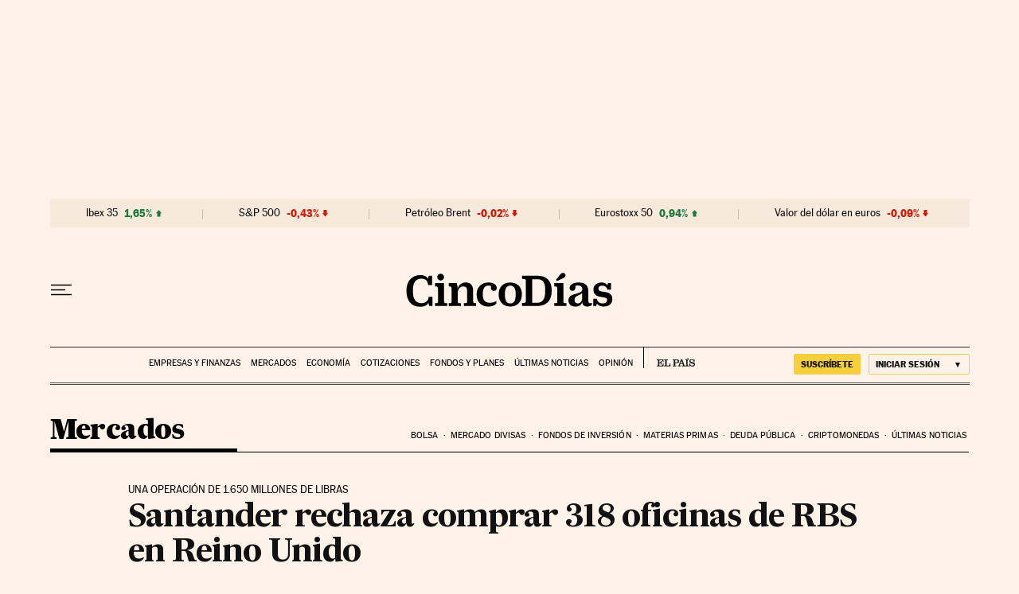

--- FILE ---
content_type: application/javascript; charset=utf-8
request_url: https://fundingchoicesmessages.google.com/f/AGSKWxV5owkLRCzpvQCQgDDPyD8OBWi16F14X7u3h4CZJcKOe2djCeC3VWjygxc_UzuYqyq7omVUTVGYHXtVd5zwtklqQljOyZi_u72DqJWHCIolbHgyWWflPhsK6RpLHVjTHtw8PfsEKY9DZufhV8VTC31n-1NR8jToDCL-4734Hc8zFfPjaWQ-n8qRW2dw/_/ad_index_/dfp/dc.js-featured-ads//banner20468x60./ad-tag-
body_size: -1282
content:
window['60e3257f-1647-476a-8da8-5a2b2a59dee4'] = true;

--- FILE ---
content_type: application/javascript; charset=utf-8
request_url: https://fundingchoicesmessages.google.com/f/AGSKWxW6pRgO-viRi_zJfez4lcdlv5zoJgqyAcWksNAwxMDjjoANM2P8bckue4DwyRO5_qUgKztXuWoMtT3vwPg2ZxDbCuXMio_Hb38VkCgIGUXsHYoTcSvbK6hrCbM3QIrIWkgjhfo=?fccs=W251bGwsbnVsbCxudWxsLG51bGwsbnVsbCxudWxsLFsxNzY5ODQwNTkxLDM3OTAwMDAwMF0sbnVsbCxudWxsLG51bGwsW251bGwsWzcsNl0sbnVsbCxudWxsLG51bGwsbnVsbCxudWxsLG51bGwsbnVsbCxudWxsLG51bGwsMV0sImh0dHBzOi8vY2luY29kaWFzLmVscGFpcy5jb20vY2luY29kaWFzLzIwMTIvMTAvMTIvbWVyY2Fkb3MvMTM1MDI1NzIxNF84NTAyMTUuaHRtbCIsbnVsbCxbWzgsIkZmMFJHSFR1bjhJIl0sWzksImVuLVVTIl0sWzE2LCJbMSwxLDFdIl0sWzE5LCIyIl0sWzE3LCJbMF0iXSxbMjQsIiJdLFsyOSwiZmFsc2UiXV1d
body_size: 110
content:
if (typeof __googlefc.fcKernelManager.run === 'function') {"use strict";this.default_ContributorServingResponseClientJs=this.default_ContributorServingResponseClientJs||{};(function(_){var window=this;
try{
var rp=function(a){this.A=_.t(a)};_.u(rp,_.J);var sp=function(a){this.A=_.t(a)};_.u(sp,_.J);sp.prototype.getWhitelistStatus=function(){return _.F(this,2)};var tp=function(a){this.A=_.t(a)};_.u(tp,_.J);var up=_.ed(tp),vp=function(a,b,c){this.B=a;this.j=_.A(b,rp,1);this.l=_.A(b,_.Qk,3);this.F=_.A(b,sp,4);a=this.B.location.hostname;this.D=_.Fg(this.j,2)&&_.O(this.j,2)!==""?_.O(this.j,2):a;a=new _.Qg(_.Rk(this.l));this.C=new _.eh(_.q.document,this.D,a);this.console=null;this.o=new _.np(this.B,c,a)};
vp.prototype.run=function(){if(_.O(this.j,3)){var a=this.C,b=_.O(this.j,3),c=_.gh(a),d=new _.Wg;b=_.hg(d,1,b);c=_.C(c,1,b);_.kh(a,c)}else _.hh(this.C,"FCNEC");_.pp(this.o,_.A(this.l,_.De,1),this.l.getDefaultConsentRevocationText(),this.l.getDefaultConsentRevocationCloseText(),this.l.getDefaultConsentRevocationAttestationText(),this.D);_.qp(this.o,_.F(this.F,1),this.F.getWhitelistStatus());var e;a=(e=this.B.googlefc)==null?void 0:e.__executeManualDeployment;a!==void 0&&typeof a==="function"&&_.Uo(this.o.G,
"manualDeploymentApi")};var wp=function(){};wp.prototype.run=function(a,b,c){var d;return _.v(function(e){d=up(b);(new vp(a,d,c)).run();return e.return({})})};_.Uk(7,new wp);
}catch(e){_._DumpException(e)}
}).call(this,this.default_ContributorServingResponseClientJs);
// Google Inc.

//# sourceURL=/_/mss/boq-content-ads-contributor/_/js/k=boq-content-ads-contributor.ContributorServingResponseClientJs.en_US.Ff0RGHTun8I.es5.O/d=1/exm=ad_blocking_detection_executable,kernel_loader,loader_js_executable/ed=1/rs=AJlcJMwj_NGSDs7Ec5ZJCmcGmg-e8qljdw/m=cookie_refresh_executable
__googlefc.fcKernelManager.run('\x5b\x5b\x5b7,\x22\x5b\x5bnull,\\\x22elpais.com\\\x22,\\\x22AKsRol-2NLiA_PCQIl6p8VzCE_exXSSDBmBLJpMDQjm-aqlOHxPuTTAjwf412tLvk7GYgwz3F8Z7slWzPzqEpKpVPxdpc4_dK3HPVzzls28pEH6PbpiNsfGVzN1xOssanpTVWe5LaT8pmgprDKmZzEUE76LZ-99deQ\\\\u003d\\\\u003d\\\x22\x5d,null,\x5b\x5bnull,null,null,\\\x22https:\/\/fundingchoicesmessages.google.com\/f\/AGSKWxX5ndUnZmXWkzYeahfVwHSSkKLTUvL_1rqODPknF3-aPOdNcUyBLXYU9dwU_-v0_5QtghRadsp3cOhMTFSCBquMLS24Zra3SYdBVgDnXVPM2bdVTcxA3Ple-kx53yFwhIkae9k\\\\u003d\\\x22\x5d,null,null,\x5bnull,null,null,\\\x22https:\/\/fundingchoicesmessages.google.com\/el\/AGSKWxVoWS0MytpAXVq5OdcpEfEdgFWbHKVtN0IV6jDtKUdGgTG3R-FxDY6XBV3FCc6TyZX5dgY-yOKwA_hu4BFxB1G_yawweGKzW_i5Ypz12Xqhya3jUCNRW7v7HgQp_E0hRCL8Zis\\\\u003d\\\x22\x5d,null,\x5bnull,\x5b7,6\x5d,null,null,null,null,null,null,null,null,null,1\x5d\x5d,\x5b3,1\x5d\x5d\x22\x5d\x5d,\x5bnull,null,null,\x22https:\/\/fundingchoicesmessages.google.com\/f\/AGSKWxXuJWV9Rj9XXdTffxbb9uogZJojc6pCqxJf7SpXxaX7u7imWFfPgE18iQy6ybbCzKYa9SUCzrbLx-BQbRsK4PmO4pLNwdYSJ7DNYciqaRvOLgSYRlqKNe5lxvIUc9Tme-MYGVM\\u003d\x22\x5d\x5d');}